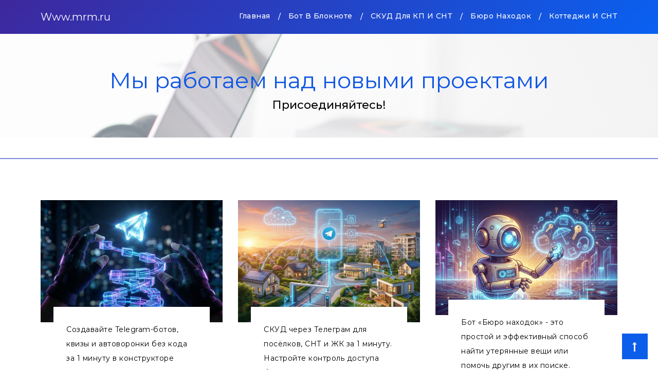

--- FILE ---
content_type: text/html; charset=UTF-8
request_url: https://www.mrm.ru/bbs/uao/mos/43/46/f_52018/
body_size: 3645
content:
<!doctype html>
<html lang="en">

<head>
    <!-- Required meta tags -->
    <meta charset="utf-8">
    <meta name="viewport" content="width=device-width, initial-scale=1, shrink-to-fit=no">
    <meta name="description" content="">
    <meta name="author" content="">
    <title>Конструктор Telegram‑ботов, квизов и автоворонок без кода за 1 минуту</title>
    <meta name="yandex-verification" content="52993ef58484e6f4" />
    <!-- Bootstrap CSS -->
    <link rel="stylesheet" href="https://maxcdn.bootstrapcdn.com/bootstrap/4.0.0/css/bootstrap.min.css" integrity="sha384-Gn5384xqQ1aoWXA+058RXPxPg6fy4IWvTNh0E263XmFcJlSAwiGgFAW/dAiS6JXm" crossorigin="anonymous">
    <link rel="stylesheet" href="https://cdnjs.cloudflare.com/ajax/libs/font-awesome/4.7.0/css/font-awesome.min.css">
    <link href="https://fonts.googleapis.com/css?family=Montserrat:100,200,300,400,500,600,700|Playfair+Display:400,700,900" rel="stylesheet">
    <link href="https://fonts.googleapis.com/css?family=Changa+One|Montserrat:100,100i,200,200i,300,300i,400,400i,500,600,700,800" rel="stylesheet">
    <link rel="stylesheet" href="http://cdnjs.cloudflare.com/ajax/libs/font-awesome/4.1.0/css/font-awesome.min.css" />
    <link rel="stylesheet" href="/css/animate.css">
    <link rel="stylesheet" href="/css/main.css">

</head>

<body>
        <!-- Nav-bar -->
    <nav class="navbar navbar-expand-md navbar-dark fixed-top">
        <div class="gradient"></div>
        <!-- Container -->
        <div class="container">
            <a class="navbar-brand" href="index.html">
                Www.mrm.ru            </a>
            <button class="navbar-toggler" type="button" data-toggle="collapse" data-target="#navbarCollapse" aria-controls="navbarCollapse" aria-expanded="false" aria-label="Toggle navigation">
                <span><i class="fa fa-align-right" aria-hidden="true"></i></span>
            </button>
            <div class="collapse navbar-collapse" id="navbarCollapse">
                <ul class="navbar-nav ml-auto">
                    <li class="nav-item active">
                        <a class="nav-link" href="/">Главная <span class="sr-only"></span></a>
                    </li>
                    <li class="hidden">/</li>
                    <li class="nav-item">
                        <a class="nav-link" target="_blank" href="https://BotPad.ru">Бот в блокноте</a>
                    </li>
                    <li class="hidden">/</li>
                    <li class="nav-item">
                        <a class="nav-link" target="_blank" href="https://passtg.ru/">СКУД для КП и СНТ</a>
                    </li>

                    <li class="hidden">/</li>
                    <li class="nav-item">
                        <a class="nav-link" href="/lost_and_found">Бюро находок</a>
                    </li>
                    <li class="hidden">/</li>
                    <li class="nav-item">
                        <a class="nav-link" target="_blank" href="https://prodomiki.ru/">Коттеджи и СНТ</a>
                    </li>
                    <!-- <li class="hidden">/</li>
                    <li class="nav-item">
                        <a class="nav-link" href="blog.html">blog</a>
                    </li>
                    <li class="hidden">/</li>
                    <li class="nav-item">
                        <a class="nav-link" href="support.html">Support</a>
                    </li>
                    <li class="hidden">/</li>
                    <li class="nav-item">
                        <a class="nav-link" href="contact.html">Contact</a>
                    </li> -->
                </ul>
            </div>
        </div>
        <!-- /. Container -->
    </nav>
    <div class="another">
        <div class="gradient"></div>
        <div class="container">
            <div class="row">
                <div class="col-md-12">
                    <h1 data-aos="fade-right" data-aos-duration="500">Мы работаем над новыми проектами</h1>
                    <h2 data-aos="fade-left" data-aos-duration="500">Присоединяйтесь!</h2>
                </div>
            </div>
        </div>
    </div>

    <!-- Blog-page-Section -->
    <section class="blog-page">
        <div class="blogs-home blog-inside common-heading-2">
            <!-- <div class="container">
                <h2>Присоединяйтесь</h2>
            </div> -->
            <hr />
            <!-- Container -->
            <div class="container">
                <div class="row" data-aos="fade-right" data-aos-duration="500">
                    <div class="col-md-4">

                        <div class="blog-list">
                            <a target="_blank" href="https://botpad.ru/" class="image">
                                <img src="/images/botpad.jpg" alt="СКУД через Телеграм для посёлков, СНТ и ЖК за 1 минуту" />
                            </a>
                            <div class="bottom-details">
                                <p><a target="_blank" href="https://botpad.ru/">Создавайте Telegram-ботов, квизы и автоворонки без кода за 1 минуту в конструкторе БотПад! Простой текстовый сценарий → готовый бот с интеграциями, рассылками и аналитикой. Бесплатный старт — запускайте за пару кликов!</a></p>
                                <!-- <div class="post-details">
                                    <span>December 23, 2016</span>
                                    <span>Posted by <b>Admin</b></span>
                                </div> -->
                                <a target="_blank" href="https://botpad.ru/">Конструктор ботов</a>
                            </div>
                        </div>
                    </div>

                    <div class="col-md-4">

                        <div class="blog-list">
                            <a target="_blank" href="https://passtg.ru/" class="image">
                                <img src="/images/passTG.jpg" alt="СКУД через Телеграм для посёлков, СНТ и ЖК за 1 минуту" />
                            </a>
                            <div class="bottom-details">
                                <p><a target="_blank" href="https://passtg.ru/">СКУД через Телеграм для посёлков, СНТ и ЖК за 1 минуту. Настройте контроль доступа без кода и сложного оборудования. Интеграции, уведомления и аналитика — всё в одном онлайн-решении</a></p>
                                <!-- <div class="post-details">
                                    <span>December 23, 2016</span>
                                    <span>Posted by <b>Admin</b></span>
                                </div> -->
                                <a target="_blank" href="https://passtg.ru/">СКУД для СНТ и поселков</a>
                            </div>
                        </div>

                    </div>

                    <div class="col-md-4">

                        <div class="blog-list">
                            <a target="_blank" href="/lost_and_found/" class="image">
                                <img src="/images/lost_and_found.png" alt="Телеграм бот «Бюро находок»" />
                            </a>
                            <div class="bottom-details">
                                <p><a target="_blank" href="/lost_and_found/">Бот «Бюро находок» - это простой и эффективный способ найти утерянные вещи или помочь другим в их поиске. Удобное размещение. Привязка к координатам.<br>Поиск рядом с указанной точкой.</a></p>
                                <!-- <div class="post-details">
                                    <span>December 23, 2016</span>
                                    <span>Posted by <b>Admin</b></span>
                                </div> -->
                                <a target="_blank" href="/lost_and_found/">Бот «Бюро находок Москва»</a>
                            </div>
                        </div>

                    </div>

                    <div class="col-md-4">
                        <div class="blog-list">
                            <a target="_blank" href="/esim365/" class="image">
                                <img src="/images/esim365_promo.png" alt="Промокод eSIM365 до 20%" />
                            </a>
                            <div class="bottom-details">
                                <p><a target="_blank" href="/esim365/">Получите промокод eSIM365 со скидкой до 20% на мобильный интернет для путешествий<br>Работает в 200+ странах мира.</a></p>
                                <a target="_blank" href="/esim365/">Промокод eSIM365 до 20%</a>
                            </div>
                        </div>
                    </div>


                </div>

                <!-- 2 ряд -->
                <!-- 
                <div class="row" data-aos="fade-left" data-aos-duration="500">
                    <div class="col-md-4">
                        <div class="blog-list">
                            <a href="/prodomiki/" class="image">
                                <img src="images/blog-img-2.png" alt="" />
                            </a>
                            <div class="bottom-details">
                                <p><a href="/prodomiki/">Коттеджные поселки Москвы и Московской области. Информация, объявления, телефоны председателей, координаты. Более 11000 объектов</a></p>
                                <a href="/prodomiki/">Про домики</a>
                            </div>
                        </div>
                    </div>
                    <div class="col-md-4">
                        <div class="blog-list">
                            <a href="/chat_preds/" class="image">
                                <img src="images/blog-img-1.png" alt="" />
                            </a>
                            <div class="bottom-details">
                                <p><a href="/chat_preds/">Чат председателей СНТ и Коттеджных поселков. Создан чтобы председатели СНТ могли обмениваться опытом, общаться, решать вопросы совместно, организовывать встречи и тд.</a></p>
                                <a href="/chat_preds/">Чат председателей</a>
                            </div>
                        </div>
                    </div>
                    <div class="col-md-4">
                        <div class="blog-list">
                            <a href="/chat_snt/" class="image">
                                <img src="images/blog-img-2.png" alt="" />
                            </a>
                            <div class="bottom-details">
                                <p><a href="/chat_snt/">Чат для дачников и садоводов – место для обмена опытом, советами и общения с единомышленниками. Присоединяйтесь!<br>
                                        Все на дачу!</a></p>
                                <a href="/chat_snt/">Чат дачников</a>
                            </div>
                        </div>
                    </div>
                </div> -->

                <!-- 3 ряд -->
                <!-- 
                <div class="row" data-aos="fade-right" data-aos-duration="500">
                    <div class="col-md-4">
                        <div class="blog-list">
                            <a href="blog_single.html" class="image">
                                <img src="images/blog-img-1.png" alt="" />
                            </a>
                            <div class="bottom-details">
                                <p><a href="blog_single.html">Lorem Ipsum is simply dummy text of the printing and typesetting of type and scrambled...</a></p>
                                <div class="post-details">
                                    <span>December 23, 2016</span>
                                    <span>Posted by <b>Admin</b></span>
                                </div>
                                <a href="blog_single.html">+ Read more</a>
                            </div>
                        </div>
                    </div>
                    <div class="col-md-4">
                        <div class="blog-list">
                            <a href="blog_single.html" class="image">
                                <img src="images/blog-img-1.png" alt="" />
                            </a>
                            <div class="bottom-details">
                                <p><a href="blog_single.html">Lorem Ipsum is simply dummy text of the printing and typesetting of type and scrambled...</a></p>
                                <div class="post-details">
                                    <span>December 23, 2016</span>
                                    <span>Posted by <b>Admin</b></span>
                                </div>
                                <a class="btn-readmore" href="blog_single.html">+ Read more</a>
                            </div>
                        </div>
                    </div>
                    <div class="col-md-4">
                        <div class="blog-list">
                            <a href="blog_single.html" class="image">
                                <img src="images/blog-img-2.png" alt="" />
                            </a>
                            <div class="bottom-details">
                                <p><a href="blog_single.html">Lorem Ipsum is simply and typesetting of type and scrambled...</a></p>
                                <div class="post-details">
                                    <span>December 23, 2016</span>
                                    <span>Posted by <b>Admin</b></span>
                                </div>
                                <a href="blog_single.html">+ Read more</a>
                            </div>
                        </div>
                    </div>
                </div>
                <div class="more-button" data-aos="fade-up" data-aos-duration="500">
                    <a href="blog.html" class="btn btn-primary btn-lg">Previous Page</a>
                    <a href="blog.html" class="btn btn-secondary btn-lg">Next Page</a>
                </div> -->



            </div>




            <!-- /. Container -->
        </div>
    </section>

    <!-- Footer -->

    <footer class="page-footer">
    <div class="gradient"></div>
    <!-- Footer Links -->
    <!-- Container -->
    <div class="container">

        <!-- Grid row-->
        <div class="row text-center d-flex justify-content-center">

            <!-- Grid column -->
            <div class="col-md-12">
                <ul>
                    <li><a href="/">Главная </a></li>
                    <li><a target="_blank" href="https://BotPad.ru">Бот в блокноте</a></li>
                    <li><a target="_blank" href="https://passtg.ru/">СКУД для КП и СНТ</a></li>
                    <li><a href="/lost_and_found">Бюро находок Москва</a></li>
                    <li><a target="_blank" href="https://prodomiki.ru/">Коттеджи и СНТ</a></li>
                    <!-- <li><a href="technology.html">Technologies</a></li> -->
                </ul>
            </div>
            <!-- Grid column -->

        </div>
        <!-- Grid row-->

        <!-- Footer Links -->
        <div class="row text-center">
            <!-- Copyright -->
            <div class="col-md-12 footer-copyright">
                <p>© 2002-2026, All Rights Reserved. <a href="https://mrm.ru" target="_blank">
                        Www.mrm.ru                    </a>
                </p>
            </div>
            <!-- Copyright -->
        </div>

        <!-- Grid row-->
        <div class="row d-flex text-center justify-content-center">

            <!-- Grid column -->
            <div class="col-md-8 col-12">
                <a style="color:white;" href="/">
                    Www.mrm.ru                </a>
            </div>
            <!-- Grid column -->

        </div>
        <!-- Grid row-->

    </div>
    <!-- /. Container -->
</footer>
    <!-- Footer -->


    <!-- Return to Top -->
    <a href="javascript:" id="return-to-top"><i class="fa fa-long-arrow-up" aria-hidden="true"></i></a>

    <!-- jQuery first, then Popper.js, then Bootstrap JS -->
    <script src="https://ajax.googleapis.com/ajax/libs/jquery/3.3.1/jquery.min.js"></script>
    <script src="https://ajax.googleapis.com/ajax/libs/jquery/3.3.1/jquery.min.js"></script>
    <script src="https://cdnjs.cloudflare.com/ajax/libs/popper.js/1.12.9/umd/popper.min.js" integrity="sha384-ApNbgh9B+Y1QKtv3Rn7W3mgPxhU9K/ScQsAP7hUibX39j7fakFPskvXusvfa0b4Q" crossorigin="anonymous"></script>
    <script src="https://maxcdn.bootstrapcdn.com/bootstrap/4.0.0/js/bootstrap.min.js" integrity="sha384-JZR6Spejh4U02d8jOt6vLEHfe/JQGiRRSQQxSfFWpi1MquVdAyjUar5+76PVCmYl" crossorigin="anonymous"></script>
    <!-- Custom JavaScript -->
    <script src="/js/animate.js"></script>
    <script src="/js/custom.js"></script>

</body>

</html>